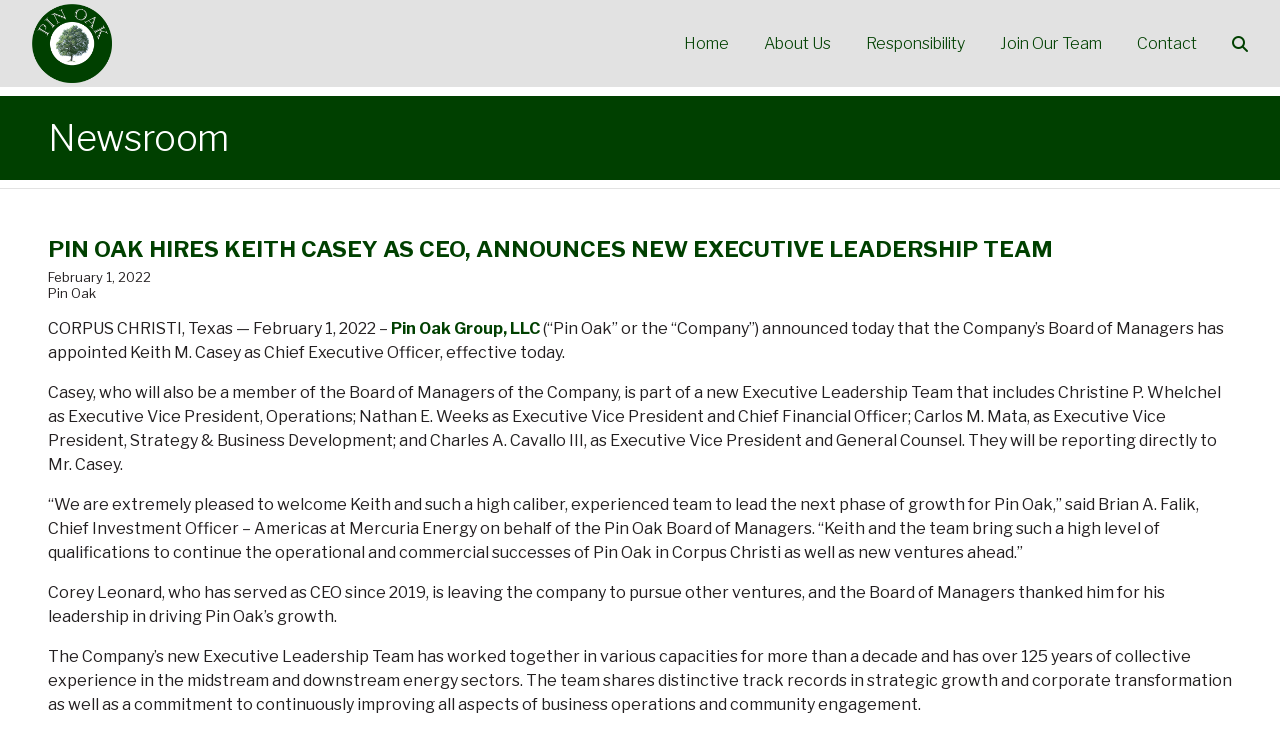

--- FILE ---
content_type: text/html; charset=UTF-8
request_url: https://www.pinoakterminals.com/newsroom/pin-oak-hires-keith-casey-ceo-announces-new-executive-leadership-team
body_size: 5754
content:
<!DOCTYPE html>
<html lang="en" dir="ltr">
  <head>
    <meta charset="utf-8" />
<meta name="description" content="CORPUS CHRISTI, Texas — February 1, 2022 – Pin Oak Group, LLC (“Pin Oak” or the “Company”) announced today that the Company’s Board of Managers has appointed Keith M. Casey as Chief Executive Officer, effective today." />
<link rel="canonical" href="https://www.pinoakterminals.com/newsroom/pin-oak-hires-keith-casey-ceo-announces-new-executive-leadership-team" />
<meta name="msapplication-TileColor" content="#004000" />
<meta name="theme-color" content="#ffffff" />
<meta name="Generator" content="Drupal 11 (https://www.drupal.org)" />
<meta name="MobileOptimized" content="width" />
<meta name="HandheldFriendly" content="true" />
<meta name="viewport" content="width=device-width, initial-scale=1, shrink-to-fit=no" />
<meta http-equiv="x-ua-compatible" content="ie=edge" />
<link rel="apple-touch-icon" sizes="180x180" href="/sites/default/files/favicons/apple-touch-icon.png" />
<link rel="icon" type="image/png" sizes="32x32" href="/sites/default/files/favicons/favicon-32x32.png" />
<link rel="icon" type="image/png" sizes="16x16" href="/sites/default/files/favicons/favicon-16x16.png" />
<link rel="manifest" href="/sites/default/files/favicons/site.webmanifest" />
<link rel="mask-icon" href="/sites/default/files/favicons/safari-pinned-tab.svg" color="#004000" />
<link rel="icon" href="/themes/custom/pinoak/favicon.png" type="image/png" />

    <title>Pin Oak Hires Keith Casey as CEO, Announces New Executive Leadership Team | Pin Oak Terminals</title>
    <link rel="stylesheet" media="all" href="/sites/default/files/css/css_Y5Vh_fKjYBQ4qUxKxYI8_e-WLe3QLK5qxJXJu0FIwXM.css?delta=0&amp;language=en&amp;theme=pinoak&amp;include=eJxdjkESAiEMBD-EmydRCUREgVBJ1pXfWx4srb3N9Bx6SMTNFWckVK0CpQlhu5ivVkcJdN47m2Fhi8etOockypB1n9g2vOMrXGU4HmzSGf7ydjB9qoWGS3aPuVqSJ-sCGZykhVmH4AN-wpTHF55O2TLnDoTGb-VMTEE" />
<link rel="stylesheet" media="all" href="/sites/default/files/css/css_iG5F4ODKHtFhUPaUvWQLd2Cf77JtdJfGxRQIXHjh40o.css?delta=1&amp;language=en&amp;theme=pinoak&amp;include=eJxdjkESAiEMBD-EmydRCUREgVBJ1pXfWx4srb3N9Bx6SMTNFWckVK0CpQlhu5ivVkcJdN47m2Fhi8etOockypB1n9g2vOMrXGU4HmzSGf7ydjB9qoWGS3aPuVqSJ-sCGZykhVmH4AN-wpTHF55O2TLnDoTGb-VMTEE" />
<link rel="stylesheet" media="all" href="//cdn.jsdelivr.net/npm/bootstrap@5.2.0/dist/css/bootstrap.min.css" />
<link rel="stylesheet" media="all" href="/sites/default/files/css/css_-vSq8TQUQgkSBxKhr4LnrwFfMecOKgrJQ6wdRnTWl_U.css?delta=3&amp;language=en&amp;theme=pinoak&amp;include=eJxdjkESAiEMBD-EmydRCUREgVBJ1pXfWx4srb3N9Bx6SMTNFWckVK0CpQlhu5ivVkcJdN47m2Fhi8etOockypB1n9g2vOMrXGU4HmzSGf7ydjB9qoWGS3aPuVqSJ-sCGZykhVmH4AN-wpTHF55O2TLnDoTGb-VMTEE" />
<link rel="stylesheet" media="print" href="/sites/default/files/css/css_2bM7O4kGkDQZI6wdpCg97RGFucxJmseRwwJ40IrMC28.css?delta=4&amp;language=en&amp;theme=pinoak&amp;include=eJxdjkESAiEMBD-EmydRCUREgVBJ1pXfWx4srb3N9Bx6SMTNFWckVK0CpQlhu5ivVkcJdN47m2Fhi8etOockypB1n9g2vOMrXGU4HmzSGf7ydjB9qoWGS3aPuVqSJ-sCGZykhVmH4AN-wpTHF55O2TLnDoTGb-VMTEE" />

    <script type="application/json" data-drupal-selector="drupal-settings-json">{"path":{"baseUrl":"\/","pathPrefix":"","currentPath":"node\/49","currentPathIsAdmin":false,"isFront":false,"currentLanguage":"en"},"pluralDelimiter":"\u0003","suppressDeprecationErrors":true,"gtag":{"tagId":"G-YJX7ZSD29F","consentMode":false,"otherIds":[],"events":[],"additionalConfigInfo":[]},"ajaxPageState":{"libraries":"eJxdjkEOAiEQBD-Ey5PIwI4jCvSGGUV-rx6Mhkunq_tSETC1TkeI1HuGl4JI5aQ2S27i4vpXViVhDeOSjd0ZzWiworL_69vg-EF1AkjhYCRe3rHyRld6ukITdwt71oQH9-nROKG4IzfQzf8k0t6-4yKqU42rj6T8AigSU-E","theme":"pinoak","theme_token":null},"ajaxTrustedUrl":[],"user":{"uid":0,"permissionsHash":"1f30515ffdc68cdc40d65eca1a0e72d18dc2db12a25990897b8e9444c702f86a"}}</script>
<script src="/sites/default/files/js/js_YFZBRyJgiW64RBxpl3Wni_EhXdO0J-6ChiYdRZd9yL4.js?scope=header&amp;delta=0&amp;language=en&amp;theme=pinoak&amp;include=eJxdjEEKgDAQxD5U7ZPKbJWlunRKuwf9vV4U9BJIDhHSh3e0JOi9MKpRYNPw00rVoKTamhwa9cbfZ2w4QiuV2KO8r7zUJ35_F4tSK2Y"></script>
<script src="/modules/contrib/google_tag/js/gtag.js?t8gboo"></script>

	<link rel="preconnect" href="https://fonts.googleapis.com">
	<link rel="preconnect" href="https://fonts.gstatic.com" crossorigin>
	<link href="https://fonts.googleapis.com/css2?family=Libre+Franklin:ital,wght@0,300;0,400;0,500;0,600;0,700;0,800;0,900;1,300;1,400;1,500;1,600;1,700;1,800;1,900&display=swap" rel="stylesheet">
  </head>
  <body class="layout-no-sidebars has-featured-top page-node-49 role-anonymous path-node node--type-news">
    <a href="#main-content" class="visually-hidden focusable skip-link">
      Skip to main content
    </a>

    
      <div class="dialog-off-canvas-main-canvas" data-off-canvas-main-canvas>
    
<div id="page-wrapper">
  <div id="page">
    <header id="header" class="header" role="banner" aria-label="Site header">
                                <nav class="navbar navbar-expand-lg" id="navbar-main">
                                  <a href="/" title="Home" rel="home" class="navbar-brand">
              <img src="/themes/custom/pinoak/logo.png" alt="Home" class="img-fluid d-inline-block align-top" />
            
    </a>
    

                              <button class="navbar-toggler collapsed" type="button" data-bs-toggle="offcanvas" data-bs-target="#CollapsingNavbar" aria-controls="CollapsingNavbar" aria-expanded="false" aria-label="Toggle navigation"><span class="navbar-toggler-icon"></span></button>
                <div class="offcanvas offcanvas-end" id="CollapsingNavbar">
                                      <div class="offcanvas-header">
                      <button type="button" class="btn-close text-reset" data-bs-dismiss="offcanvas" aria-label="Close"></button>
                    </div>
                    <div class="offcanvas-body">
                                      <nav role="navigation" aria-labelledby="block-pinoak-main-menu-menu" id="block-pinoak-main-menu" class="menu-navigation block block-menu navigation menu--main">
            
  <h2 class="visually-hidden" id="block-pinoak-main-menu-menu">Main navigation</h2>
  

        
              <ul id="block-pinoak-main-menu" class="clearfix menu">
                    <li class="menu-item">
        <a href="/" data-drupal-link-system-path="&lt;front&gt;">Home</a>
              </li>
                <li class="menu-item menu-item--expanded">
        <a href="/about-us" data-drupal-link-system-path="node/2">About Us</a>
                                <ul class="menu">
                    <li class="menu-item">
        <a href="/about-us/our-values" data-drupal-link-system-path="node/3">Our Values</a>
              </li>
                <li class="menu-item">
        <a href="/about-us/operations" data-drupal-link-system-path="node/4">Our Operations</a>
              </li>
                <li class="menu-item menu-item--collapsed">
        <a href="/about-us/team" data-drupal-link-system-path="node/6">Our Team</a>
              </li>
        </ul>
  
              </li>
                <li class="menu-item">
        <a href="/responsibility" data-drupal-link-system-path="node/10">Responsibility</a>
              </li>
                <li class="menu-item">
        <a href="/join-our-team" data-drupal-link-system-path="node/14">Join Our Team</a>
              </li>
                <li class="menu-item">
        <a href="/contact" data-drupal-link-system-path="node/13">Contact</a>
              </li>
                <li aria-label="Search" class="nav-icon menu-item">
        <a href="/search" data-drupal-link-system-path="search"><i class="fas fa-search" aria-hidden="true"></i></a>
              </li>
        </ul>
  


  </nav>


                                                        </div>
                                  </div>
                                                  </nav>
                  </header>
          <div class="highlighted">
        <aside class="container-fluid section clearfix" role="complementary">
            <div data-drupal-messages-fallback class="hidden"></div>


        </aside>
      </div>
                      <div class="featured-top">
          <aside class="featured-top__inner section container-fluid clearfix" role="complementary">
              <section class="row region region-featured-top">
    <div id="block-pinoak-newsroomtitle" class="block-header-title block-content-basic block block-block-content block-block-content8f1cc814-d15f-46cd-a027-dc5199b9fee7">
  
    
      <div class="content">
      
            <div class="clearfix text-formatted field field--name-body field--type-text-with-summary field--label-hidden field__item"><h1>Newsroom</h1></div>
      
    </div>
  </div>

  </section>

          </aside>
        </div>
              <div id="main-wrapper" class="layout-main-wrapper clearfix">
              <div id="main" class="container-fluid">
          
          <div class="row row-offcanvas row-offcanvas-left clearfix">
              <main class="main-content col" id="content" role="main">
                <section class="section">
                  <a href="#main-content" id="main-content" tabindex="-1"></a>
                    <div id="block-pinoak-content" class="block block-system block-system-main-block">
  
    
      <div class="content">
        <div data-history-node-id="49" class="layout layout--onecol">
    <div  class="layout__region layout__region--content">
      
            <div class="field field--name-node-title field--type-ds field--label-hidden field__item"><h2>
  Pin Oak Hires Keith Casey as CEO, Announces New Executive Leadership Team
</h2>
</div>
      
            <div class="field field--name-field-publication-date field--type-datetime field--label-hidden field__item"><time datetime="2022-02-01T13:00:00Z" class="datetime">February 1, 2022</time>
</div>
      
            <div class="field field--name-field-source field--type-string field--label-hidden field__item">Pin Oak</div>
      
            <div class="clearfix text-formatted field field--name-body field--type-text-with-summary field--label-hidden field__item"><p>CORPUS CHRISTI, Texas — February 1, 2022 – <a href="https://www.pinoakterminals.com/">Pin Oak Group, LLC</a> (“Pin Oak” or the “Company”) announced today that the Company’s Board of Managers has appointed Keith M. Casey as Chief Executive Officer, effective today.</p>

<p>Casey, who will also be a member of the Board of Managers of the Company, is part of a new Executive Leadership Team that includes Christine P. Whelchel as Executive Vice President, Operations; Nathan E. Weeks as Executive Vice President and Chief Financial Officer; Carlos M. Mata, as Executive Vice President, Strategy &amp; Business Development; and Charles A. Cavallo III, as Executive Vice President and General Counsel. They will be reporting directly to Mr. Casey.</p>

<p>“We are extremely pleased to welcome Keith and such a high caliber, experienced team to lead the next phase of growth for Pin Oak,” said Brian A. Falik, Chief Investment Officer – Americas at Mercuria Energy on behalf of the Pin Oak Board of Managers. “Keith and the team bring such a high level of qualifications to continue the operational and commercial successes of Pin Oak in Corpus Christi as well as new ventures ahead.”</p>

<p>Corey Leonard, who has served as CEO since 2019, is leaving the company to pursue other ventures, and the Board of Managers thanked him for his leadership in driving Pin Oak’s growth.</p>

<p>The Company’s new Executive Leadership Team has worked together in various capacities for more than a decade and has over 125 years of collective experience in the midstream and downstream energy sectors. The team shares distinctive track records in strategic growth and corporate transformation as well as a commitment to continuously improving all aspects of business operations and community engagement.</p>

<p>“We are excited to join Pin Oak’s exceptional team and build upon their achievements,” Casey said. “Pin Oak has built a premier asset base in Corpus Christi and an outstanding reputation, which we plan to expand and leverage to create additional value for all of our stakeholders. We are eager to further enhance Pin Oak’s prominence in the natural gas liquids and crude oil value chains to better serve our customers in a manner that forwards their strategic goals and benefits the communities in which we operate.”</p>

<p><strong>About Pin Oak Corpus Christi</strong><br>
Pin Oak is a midstream company with operating terminals in the Corpus Christi and Taft markets with a combined 5.2 million barrels of storage capacity.&nbsp; The Pin Oak Corpus Christi Terminal has 4.0 million barrels of crude, NGL and refined products storage capacity with a host of pipeline connections to the region’s three refineries (Flint Hills Resources, Valero, and CITGO), regional fractionation complexes and the Gray Oak and EPIC Pipeline systems. In addition to its pipeline interconnectivity, Pin Oak provides marine access ranging from regional barges up to Suezmax tankers at its marine facilities, as well as rail and truck unloading/loading solutions. The Pin Oak Taft Terminal has 1.2 million barrels of crude oil storage capacity with strategic connections to Gray Oak Pipeline, Cactus II Pipeline and Flint Hills Resources Midway Station. For more information, please visit <a href="http://www.pinoakterminals.com/">www.pinoakterminals.com</a>.</p>

<p>###</p>

<p>Media Contact:<br>
<a href="mailto:info@pinoakgrp.com">info@pinoakgrp.com</a><br>
210.640.7300 main office<span><span><span><span><span><span><span><span><span></span></span></span></span></span></span></span></span></span></p>

<p><span><span><span><span><span><span><span></span></span></span></span></span></span></span></p></div>
      
    </div>
  </div>


    </div>
  </div>


                </section>
              </main>
                                  </div>
        </div>
          </div>
        <footer class="site-footer">
              <div class="container-fluid">
                      <div class="site-footer__top clearfix">
                <section class="row region region-footer-first">
    <div id="block-pinoak-footercontact" class="footer-block footer-contact block-content-basic block block-block-content block-block-contente3d2e325-8b08-4c93-a5c8-154d43f50592">
  
    
      <div class="content">
      
            <div class="clearfix text-formatted field field--name-body field--type-text-with-summary field--label-hidden field__item"><p><strong>Emergency Hotline</strong></p>

<ul>
	<li>+1(844)-905-0595</li>
</ul>
</div>
      
    </div>
  </div>

  </section>

                <section class="row region region-footer-second">
    <div id="block-pinoak-contact" class="footer-block footer-contact block-content-basic block block-block-content block-block-content457c0ec3-054e-4596-8993-251e5b77bca4">
  
    
      <div class="content">
      
            <div class="clearfix text-formatted field field--name-body field--type-text-with-summary field--label-hidden field__item"><p><strong>General Contact</strong></p>

<ul>
	<li>​<a>info@pinoakgrp.com</a></li>
	<li><a href="/contact">More Contact Info <span class="fontawesome-icon-inline"><svg aria-hidden="true" class="svg-inline--fa fa-arrow-circle-right fa-w-16" data-fa-i2svg data-icon="arrow-circle-right" data-prefix="fas" focusable="false" role="img" viewBox="0 0 512 512"><path d="M256 8c137 0 248 111 248 248S393 504 256 504 8 393 8 256 119 8 256 8zm-28.9 143.6l75.5 72.4H120c-13.3 0-24 10.7-24 24v16c0 13.3 10.7 24 24 24h182.6l-75.5 72.4c-9.7 9.3-9.9 24.8-.4 34.3l11 10.9c9.4 9.4 24.6 9.4 33.9 0L404.3 273c9.4-9.4 9.4-24.6 0-33.9L271.6 106.3c-9.4-9.4-24.6-9.4-33.9 0l-11 10.9c-9.5 9.6-9.3 25.1.4 34.4z" fill="currentColor" /></svg></span><span class="fontawesome-icon-inline"></span></a></li>
</ul>
</div>
      
    </div>
  </div>

  </section>

                <section class="row region region-footer-third">
    <div id="block-pinoak-footermeta" class="footer-block footer-meta block-content-basic block block-block-content block-block-content0a0a5bfc-1e17-448c-8f91-0d26ac6faf42">
  
    
      <div class="content">
      
            <div class="clearfix text-formatted field field--name-body field--type-text-with-summary field--label-hidden field__item"><ul><li>© 2026 Pin Oak Group, LLC. All rights reserved.</li><li><a class="iubenda-nostyle no-brand iubenda-noiframe iubenda-embed " href="https://www.iubenda.com/privacy-policy/18354073" title="Privacy Policy ">Privacy Policy</a> &nbsp;| &nbsp;<script type="text/javascript">(function (w,d) {var loader = function () {var s = d.createElement("script"), tag = d.getElementsByTagName("script")[0]; s.src="https://cdn.iubenda.com/iubenda.js"; tag.parentNode.insertBefore(s,tag);}; if(w.addEventListener){w.addEventListener("load", loader, false);}else if(w.attachEvent){w.attachEvent("onload", loader);}else{w.onload = loader;}})(window, document);</script><a class="iubenda-nostyle no-brand iubenda-noiframe iubenda-embed " href="https://www.iubenda.com/privacy-policy/18354073/cookie-policy" title="Cookie Policy ">Cookie Policy</a><script type="text/javascript">(function (w,d) {var loader = function () {var s = d.createElement("script"), tag = d.getElementsByTagName("script")[0]; s.src="https://cdn.iubenda.com/iubenda.js"; tag.parentNode.insertBefore(s,tag);}; if(w.addEventListener){w.addEventListener("load", loader, false);}else if(w.attachEvent){w.attachEvent("onload", loader);}else{w.onload = loader;}})(window, document);</script></li><li style="border-width:0px;display:block;height:0px;left:-9999px;margin:0px;opacity:0;overflow:hidden;padding:0px;position:absolute;top:0px;width:0px;">&nbsp;</li></ul></div>
      
    </div>
  </div>

  </section>

                <section class="row region region-footer-fourth">
    <div id="block-pinoak-cookieconsent" class="block-content-basic block block-block-content block-block-content286abfd3-611e-47ed-a483-2d1ebcf32f9f">
  
    
      <div class="content">
      
            <div class="clearfix text-formatted field field--name-body field--type-text-with-summary field--label-hidden field__item"><script type="text/javascript">
var _iub = _iub || [];
_iub.csConfiguration = {"askConsentAtCookiePolicyUpdate":true,"enableGdpr":false,"enableUspr":true,"floatingPreferencesButtonDisplay":"bottom-right","lang":"en","siteId":3793232,"usprApplies":true,"usprPurposes":"s,sh,adv,sd8","whitelabel":false,"cookiePolicyId":18354073,"i18n":{"en":{"banner":{"dynamic":{"body":"We and selected third parties collect personal information as specified in the privacy policy. You can give or deny your consent to the processing of your data at any time via the “Accept” and “Reject” buttons or by customizing your privacy choices."}}}}, "banner":{ "applyStyles":false,"closeButtonDisplay":true,"logo":null,"position":"bottom","showTitle":false }};
</script><script type="text/javascript" src="https://cs.iubenda.com/autoblocking/3793232.js"></script><script type="text/javascript" src="//cdn.iubenda.com/cs/gpp/stub.js"></script><script type="text/javascript" src="//cdn.iubenda.com/cs/iubenda_cs.js" charset="UTF-8" async></script></div>
      
    </div>
  </div>

  </section>

            </div>
                            </div>
          </footer>
  </div>
</div>

  </div>

    
    <script src="/core/assets/vendor/jquery/jquery.min.js?v=4.0.0-rc.1"></script>
<script src="/sites/default/files/js/js_enelA9oMIJAyga-dRDG8UuRJvV6y2fWPp3PsDLNae-M.js?scope=footer&amp;delta=1&amp;language=en&amp;theme=pinoak&amp;include=eJxdjEEKgDAQxD5U7ZPKbJWlunRKuwf9vV4U9BJIDhHSh3e0JOi9MKpRYNPw00rVoKTamhwa9cbfZ2w4QiuV2KO8r7zUJ35_F4tSK2Y"></script>
<script src="//cdn.jsdelivr.net/npm/bootstrap@5.2.0/dist/js/bootstrap.bundle.min.js"></script>
<script src="/sites/default/files/js/js_GWozaB_U8rmoaHl7jGEYCQvRY-LIqSEjz2B3khAqTL0.js?scope=footer&amp;delta=3&amp;language=en&amp;theme=pinoak&amp;include=eJxdjEEKgDAQxD5U7ZPKbJWlunRKuwf9vV4U9BJIDhHSh3e0JOi9MKpRYNPw00rVoKTamhwa9cbfZ2w4QiuV2KO8r7zUJ35_F4tSK2Y"></script>

  </body>
</html>


--- FILE ---
content_type: text/css
request_url: https://www.pinoakterminals.com/sites/default/files/css/css_-vSq8TQUQgkSBxKhr4LnrwFfMecOKgrJQ6wdRnTWl_U.css?delta=3&language=en&theme=pinoak&include=eJxdjkESAiEMBD-EmydRCUREgVBJ1pXfWx4srb3N9Bx6SMTNFWckVK0CpQlhu5ivVkcJdN47m2Fhi8etOockypB1n9g2vOMrXGU4HmzSGf7ydjB9qoWGS3aPuVqSJ-sCGZykhVmH4AN-wpTHF55O2TLnDoTGb-VMTEE
body_size: 5048
content:
/* @license GPL-2.0-or-later https://www.drupal.org/licensing/faq */
body{color:#231f20;background:#FFF;}#page,#main-wrapper,.region-primary-menu .menu-item a.is-active,.region-primary-menu .menu-item--active-trail a{background:#fff;}.tabs ul.primary li a.is-active{background-color:#fff;}.tabs ul.primary li.is-active a{background-color:#fff;border-bottom-color:#fff;}#navbar-top{background:none;}#navbar-main{background:none;}a,.link{color:#004000;}a:hover,a:focus,.link:hover,.link:focus{color:#363636;}a:active,.link:active{color:#004000;}.page-item.active .page-link{background-color:#004000;border-color:#004000;}.page-link,.page-link:hover{color:#363636;}.sidebar .block{background-color:#FFF;border-color:#FFF;}.btn-primary{background-color:#004000;border-color:#004000;}.btn-primary:hover,.btn-primary:focus{background-color:#363636;}.site-footer{background:#231f20;font-family:inherit;}.site-footer .content{color:#FFF;}[dir="rtl"] .color-form .color-palette{margin-left:0;margin-right:20px;}[dir="rtl"] .color-form .form-item label{float:right;}[dir="rtl"] .color-form .color-palette .lock{right:-20px;left:0;}
a,a:visited{color:#004000;text-decoration:none;font-weight:700;-webkit-transition:all 0.3s ease!important;-moz-transition:all 0.3s ease!important;-o-transition:all 0.3s ease!important;transition:all 0.3s ease!important;}a:hover,a.pager__link--is-active{color:#363636;text-decoration:none;}a.button,button,.btn-primary,.btn-primary:hover,.btn-primary:focus,.btn-primary:active,.btn-primary:target{background:#004000!important;border:none;opacity:1;box-shadow:none;border-radius:0;text-transform:uppercase;font-size:0.75rem;line-height:0.9rem;white-space:normal;display:inline-block;margin-bottom:0.5rem;margin-right:0.5rem;padding:0.5rem 1rem;height:auto;color:#FFF!important;}a.button:hover,.button:hover{background:#363636!important;}a.button:hover,button:hover,.button:hover,button:target,button:active,button:focus{border:none!important;outline:none!important;box-shadow:none!important;}
#header{position:fixed;top:0;left:0;width:100%;z-index:20;background:#e2e2e2;}.role-administrator #header{top:80px;}#navbar-main{background:none!important;padding:0 2rem;}#navbar-main,.navbar-brand img{-webkit-transition:all 0.3s ease!important;-moz-transition:all 0.3s ease!important;-o-transition:all 0.3s ease!important;transition:all 0.3s ease!important;}.user-logged-in .navbar{z-index:10!important;}.navbar{padding:0 0;}.navbar-brand{width:5rem;text-align:center;padding:0;margin:0.25rem 0;}.scrolled .navbar-brand{width:3.5rem;}.navbar-toggler{border:none;position:relative;z-index:1;padding:0;background:none!important;margin-top:0;position:fixed;top:2rem;right:1rem;}.navbar-toggler-icon{background:none!important;position:relative;}.navbar-toggler-icon::before{font-family:'Font Awesome 6 Pro'!important;content:"\f0c9";position:absolute;top:0;left:0;width:1.5rem;height:1.5rem;font-size:1.5rem;color:#004000;-webkit-transition:all 0.3s ease!important;-moz-transition:all 0.3s ease!important;-o-transition:all 0.3s ease!important;transition:all 0.3s ease!important;}.navbar-toggler-icon:hover::before{color:#004000;}.offcanvas{background:#004000;width:calc(100% - 9rem)!important;}.offcanvas-header .btn-close{background:none!important;position:relative;}.offcanvas-header .btn-close::before{font-family:'Font Awesome 6 Pro'!important;content:"\f057";position:absolute;top:0;left:0;width:1.5rem;height:1.5rem;font-size:1.5rem;color:#FFF;-webkit-transition:all 0.3s ease!important;-moz-transition:all 0.3s ease!important;-o-transition:all 0.3s ease!important;transition:all 0.3s ease!important;}.offcanvas-body li{list-style:none;font-size:1rem;line-height:1.5rem;}.offcanvas-body span{font-weight:700;}.offcanvas a{color:#FFF!important;border-top:1px solid rgba(255,255,255,.5);padding:0.25rem 0;width:100%;display:block;}.offcanvas span{color:#FFF!important;padding:0.25rem 0 0.25rem 1rem;}.offcanvas ul ul{border-left:4px solid rgba(255,255,255,.5);padding-left:0;font-size:0.8125rem;margin-left:0;}.offcanvas li li a{font-size:0.815rem;padding-left:1rem;}.offcanvas a:hover{color:#e2e2e2!important;}.menu-subnavigation{margin:0;padding:0;}.menu-subnavigation .block__inner{padding:0!important;}.menu-subnavigation.menu--main,.menu-subnavigation.menu--main .is-child{margin:0;padding:0;text-transform:none;float:left;width:100%!important;}.menu-subnavigation ul{padding-left:0;}.menu-subnavigation.menu--main a{color:#004000!important;font-weight:700!important;padding:0!important;font-size:1rem;}.menu-subnavigation .menu.is-child .menu__link{color:#004000!important;}.menu-subnavigation .menu.is-child .menu__link:hover{color:#231f20!important;}.menu-subnavigation.menu--main .is-active{color:#004000!important;}.menu-subnavigation.menu--main .is-active::before{content:" ";width:1rem;height:1rem;background:#e2e2e2;margin-right:1.125rem;margin-left:-2.125rem;display:inline-block;}.menu-subnavigation .menu.is-child .menu__item--no-link .is-parent__wrapper .menu__link{text-transform:uppercase;font-size:0.8125rem;border-bottom:1px solid #e2e2e2;float:left;width:100%;margin-top:2rem;}.menu-subnavigation .menu.is-child .menu__item--no-link .is-parent__wrapper .menu__link:hover{color:#004000!important;}.menu-subnavigation.menu--main li{padding:0;margin:0;display:none;font-size:0.8125rem;font-weight:700;}.menu-subnavigation.menu--main li.menu-item--active-trail,.menu-subnavigation.menu--main li.menu-item--active-trail li{display:block;}.menu-subnavigation .menu__link{color:#231f20!important;margin:0;padding:0;}.menu-subnavigation .menu__link:hover{color:#CCC!important;}.menu-subnavigation .menu-item--active-trail .menu__link,.menu-subnavigation .is-active{border:none;}.menu-subnavigation .menu.is-child{background:none;padding:0!important;}.menu-subnavigation ul ul ul a{font-size:0.8125rem!important;}.menu-subnavigation.menu--main ul ul ul .is-active::before{height:0.75rem;}@media (min-width:62rem){.offcanvas a{border-top:none;padding:0;width:auto;display:block;}.offcanvas ul ul{border-left:none;padding-left:0;margin-left:0;}#header #block-pinoak-main-menu.menu--main{width:100%;padding:0;position:relative;z-index:1;}#header #block-pinoak-main-menu.menu--main ul,#header #block-pinoak-main-menu.menu--main ul li{list-style:none;margin:0;padding:0;}#header #block-pinoak-main-menu.menu--main ul{text-align:right;width:100%;padding-top:0.5rem;}#header #block-pinoak-main-menu.menu--main ul li{position:relative;display:inline-block;vertical-align:top;margin:0;font-size:1rem;line-height:1rem;}#header #block-pinoak-main-menu.menu--main ul li ul{visibility:hidden;opacity:0;-webkit-transition:all 0.3s ease!important;-moz-transition:all 0.3s ease!important;-o-transition:all 0.3s ease!important;transition:all 0.3s ease!important;position:absolute;top:1.5rem;left:0;width:12rem;background:#004000;border:1px solid rgba(255,255,255,.5);padding:0.5rem 0;text-align:left;margin:0;}#header #block-pinoak-main-menu.menu--main ul li ul li ul{margin-left:-1px;background:#363636;}#header #block-pinoak-main-menu.menu--main ul li ul li{margin-left:0;display:block;margin-bottom:0.5rem;padding:0 1.5rem 0.5rem;border-bottom:1px solid rgba(255,255,255,.5);}#header #block-pinoak-main-menu.menu--main ul li ul li:last-child{border:none;padding-bottom:0;margin:0;}#header #block-pinoak-main-menu.menu--main ul li:hover ul{visibility:visible;opacity:1;-webkit-backdrop-filter:blur(10px);backdrop-filter:blur(10px);}#header #block-pinoak-main-menu.menu--main ul a{}#header #block-pinoak-main-menu.menu--main ul a,#header #block-pinoak-main-menu.menu--main ul li span{color:#004000!important;padding:0 0.5rem;font-weight:300;}.scrolled #header #block-pinoak-main-menu.menu--main ul a,.scrolled #header #block-pinoak-main-menu.menu--main ul li span{font-size:0.9rem;}#header #block-pinoak-main-menu.menu--main ul li:last-child a{padding-right:0;}#header #block-pinoak-main-menu.menu--main ul li a:hover,#header #block-pinoak-main-menu.menu--main ul li span:hover{color:#3b3b3b!important;}#header #block-pinoak-main-menu.menu--main ul li ul a,#header #block-pinoak-main-menu.menu--main ul li ul span{padding:0;border:none;font-size:0.9rem;}#header #block-pinoak-main-menu.menu--main ul li ul li a,#header #block-pinoak-main-menu.menu--main ul li ul li span{color:#FFF!important;}#header #block-pinoak-main-menu.menu--main ul li ul li a:hover,#header #block-pinoak-main-menu.menu--main ul li ul li span:hover{color:#e2e2e2!important;}}@media (min-width:75rem){#header #block-pinoak-main-menu.menu--main ul a,#header #block-pinoak-main-menu.menu--main ul li span{padding:0 1rem;}#header #block-pinoak-main-menu.menu--main ul li:last-child a{padding-right:0;}}@media (min-width:90rem){#header #block-pinoak-main-menu.menu--main ul a,#header #block-pinoak-main-menu.menu--main ul li span{padding:0 2vw;font-size:1.125rem;}#header #block-pinoak-main-menu.menu--main ul li:last-child a{padding-right:0;}}
#iubenda-cs-banner{background:rgba(0,0,0,.95);color:#FFF;font-family:'Libre Franklin',sans-serif!important;font-size:0.8125rem;position:fixed;bottom:0;left:0;z-index:200;width:100%;}.iubenda-cs-container{padding:1rem 2rem 0.5rem;margin:0 auto;}#iubenda-cs-banner a{color:#fff!important;font-size:0.8125rem;}#iubenda-cs-banner a:hover{color:#ccc!important;}.iubenda-cs-preferences-link{background:none!important;text-transform:capitalize;padding:0;color:#fff!important;margin-right:0!important}.iubenda-cs-preferences-link:hover{color:#ccc!important;}#iubenda-cs-banner br{display:none;}.iub__us-widget{text-align:right;padding:0.25rem 2rem;background:#231f20;}.iub__us-widget a{margin-left:0.5rem;font-size:0.6rem;color:#FFF!important;}.iubenda-cs-opt-group button{padding:0;background:none!important;color:#fff!important;margin-right:1.5rem;border:none!important;-webkit-transition:all 0.3s ease!important;-moz-transition:all 0.3s ease!important;-o-transition:all 0.3s ease!important;transition:all 0.3s ease!important;}.iubenda-cs-opt-group button:hover{color:#ccc!important;background:none!important;}.iubenda-cs-opt-group button::after{font-family:'Font Awesome 5 Pro'!important;vertical-align:baseline;margin-left:0.35rem;font-weight:300!important;content:"\f0a9";}.iubenda-cs-opt-group button.iubenda-cs-accept-btn::after{content:"\f058";}.iubenda-cs-opt-group button.iubenda-cs-reject-btn::after{content:"\f057";}.iubenda-cs-preferences-link{font-weight:700;-webkit-transition:all 0.3s ease!important;-moz-transition:all 0.3s ease!important;-o-transition:all 0.3s ease!important;transition:all 0.3s ease!important;}.iubenda-cs-preferences-link:hover{background:none!important;}.iubenda-cs-close-btn{display:block!important;padding:0.25rem 0.75rem;position:absolute;top:1rem;right:1rem;background:#fff!important;color:#000 !important;}.iubenda-cs-close-btn:hover{background:#ccc!important;color:#FFF!important;}@media (min-width:62rem){.iubenda-cs-opt-group{display:flex;}}.path-user .block-system-main-block .content{padding:10rem 2rem 5rem;max-width:84rem;margin:0 auto;}.path-search .block-system-main-block{min-height:60vh;margin-top:10rem;}.view-search{padding:5rem 2rem;max-width:84rem;margin:0 auto;}.view-search .views-row{margin-bottom:2rem;width:100%;}.view-search .view-content{margin-top:3rem!important;}.form-control{border-radius:0;}.tabs{position:relative;z-index:20;}button.search-form__submit{margin-bottom:0.2rem;padding:0.75rem 1rem;}.block-views .pagination{justify-content:center;margin-top:2rem;}.block-views .page-link{border-radius:90px!important;border:none;text-decoration:none!important;width:auto;min-width:2rem;height:2rem;color:#004000!important;font-family:'Libre Franklin',sans-serif!important;font-size:0.75rem;line-height:0.75rem;font-weight:700;text-transform:uppercase;-webkit-transition:all 0.3s ease!important;-moz-transition:all 0.3s ease!important;-o-transition:all 0.3s ease!important;transition:all 0.3s ease!important;}.block-views .page-link:hover{background:none;color:#363636!important;}.block-views .active .page-link{background:none!important;color:#FFF!important;position:relative;}.block-views .active .page-link::before{background:#363636!important;content:" ";position:absolute;top:-3px;left:50%;width:2rem;height:2rem;border-radius:90px;z-index:-1;margin-left:-1.06rem;}.views-exposed-form .fieldgroup{width:100%;}.views-exposed-form label,.views-exposed-form legend{font-size:1rem;line-height:1rem;font-weight:700;}.views-exposed-form .form-check{margin-bottom:0!important;font-size:0.875rem;}.views-exposed-form .form-check label{font-size:0.875rem;font-weight:400;}.views-exposed-form .form-actions{width:100%;}.page-user-login .nav-tabs{display:none;}.ui-accordion-icons{position:absolute;top:1.25rem;left:1.25rem;z-index:2;width:100%;}.ui-accordion-icons{left:-0.75rem;;}.ui-accordion-icons .ui-accordion-header-icon{width:2rem;height:2rem;text-indent:0;background:none;}.ui-accordion-icons .ui-accordion-header-icon::before{font-family:"Font Awesome 5 Pro"!important;font-weight:900!important;content:"\f055";font-size:0;}.ui-accordion-icons .ui-accordion-header-icon svg{width:2rem;height:2rem;color:#004000!important;}.ui-accordion-icons.ui-state-active .ui-accordion-header-icon::before{content:"\f056";}.ui-accordion-icons.ui-state-active .ui-accordion-header-icon svg{width:2rem;height:2rem;color:#363636!important;}.field--name-field-accordion-title,.field--name-field-file-list-title{font-weight:700;margin:0 0 0.5rem 0;padding-left:2.5rem;font-size:1.1rem;line-height:1.25rem;}.paragraph--type--private-file-list .field--name-field-file-list-title{padding-left:0;}.ui-accordion-content{font-family:'Libre Franklin',sans-serif!important;border:none;padding:1rem 0 0;overflow:visible;}.ui-accordion-icons{position:absolute;top:1.25rem;left:1.25rem;z-index:2;width:100%;}.ui-accordion-icons{left:-0.75rem;;}.ui-accordion-icons .ui-accordion-header-icon{width:auto;height:2rem;text-indent:0;background:none;font-size:0.8125rem;text-transform:uppercase;}.ui-accordion-icons .ui-accordion-header-icon::before{font-family:"Font Awesome 5 Pro"!important;font-weight:900!important;content:"\f055";font-size:1.25rem;color:#004000;margin-right:0.5rem;}.ui-accordion-icons.ui-state-active .ui-accordion-header-icon::before{content:"\f056";color:#004000;}.ui-accordion-icons .ui-accordion-header-icon::after{content:"Expand Job Description";-webkit-transition:all 0.3s ease!important;-moz-transition:all 0.3s ease!important;-o-transition:all 0.3s ease!important;transition:all 0.3s ease!important;}.ui-accordion-icons.ui-state-active .ui-accordion-header-icon::after{opacity:0;}.ui-accordion .ui-accordion-content{font-family:'Libre Franklin',sans-serif!important;border:none;padding:2rem 0;overflow:visible;}#cboxOverlay{background:#3c3c3c;-webkit-backdrop-filter:blur(10px);backdrop-filter:blur(10px);}#cboxWrapper{border-radius:18px;}#cboxContent header,#cboxContent footer,#cboxContent .block-system-breadcrumb-block,#cboxContent .off-canvas-wrapper,#cboxContent .featured-top,#cboxContent .sidebar_first{display:none;}#cboxClose{text-indent:0;font-size:0!important;line-height:0;background:none!important;}#cboxClose::before{font-family:"Font Awesome 5 Pro"!important;font-weight:900!important;content:"\f057";font-size:1.5rem;line-height:1.5rem;-webkit-transition:all 0.3s ease!important;-moz-transition:all 0.3s ease!important;-o-transition:all 0.3s ease!important;transition:all 0.3s ease!important;color:#004000!important;}#cboxClose:hover::before{color:#363636!important;}#cboxPrevious{text-indent:0;font-size:0!important;line-height:0;background:none;}#cboxPrevious::before{font-family:"Font Awesome 5 Pro"!important;font-weight:900!important;content:"\f0a8";font-size:1.5rem;line-height:1.5rem;-webkit-transition:all 0.3s ease!important;-moz-transition:all 0.3s ease!important;-o-transition:all 0.3s ease!important;transition:all 0.3s ease!important;}#cboxPrevious:hover::before{color:#363636!important;}#cboxNext{text-indent:0;font-size:0!important;line-height:0;background:none;}#cboxNext::before{font-family:"Font Awesome 5 Pro"!important;font-weight:900!important;content:"\f0a9";font-size:1.5rem;line-height:1.5rem;-webkit-transition:all 0.3s ease!important;-moz-transition:all 0.3s ease!important;-o-transition:all 0.3s ease!important;transition:all 0.3s ease!important;}#cboxNext:hover::before{color:#A78F5D!important;}#cboxCurrent{bottom:1px;font-size:0.75rem;text-transform:uppercase;}#cboxLoadedContent{padding:2rem;}#cboxLoadedContent h1{font-size:1.5rem;line-height:1.75rem;}#cboxTitle{color:#3b3b3b;background:rgba(255,255,255,0.85);font-size:0.75rem;line-height:1.2rem;font-style:italic;}
.paragraph{width:100%;float:left;}.paragraph--type--body-text .field{margin-bottom:0;}.paragraph--type--video-embed p{width:100%;position:relative;padding-bottom:56.25%;padding-top:0;height:0;overflow:hidden;margin:0 0 20px;}.paragraph--type--video-embed p iframe{position:absolute;top:0;left:0;width:100%;height:100%;}.paragraph--type--file-list{font-size:0.775rem;line-height:1.1rem;}.paragraph--type--file-list .file{padding-left:1.25rem;}.paragraph--type--photo-collage{position:relative;}.field--name-field-collage-image-horizontal{margin:0;float:left;}.field--name-field-collage-image-large-square{width:60%;margin:-10% 0 2rem 10%;float:left;}.field--name-field-collage-image-small-square{width:40%;float:left;margin:-5% 0 2rem -20%;}@media (min-width:62rem){.field--name-field-collage-image-large-square{width:70%;}.field--name-field-collage-image-small-square{width:30%;}.paragraph--type--two-columns .field--name-field-left-column{float:left;width:calc(50% - 1.5rem);margin-right:3rem;}.paragraph--type--two-columns .field--name-field-right-column{float:left;width:calc(50% - 1.5rem);}.paragraph--type--three-columns .field--name-field-left-column{float:left;width:calc(33.333% - 2rem);margin-right:3rem;}.paragraph--type--three-columns .field--name-field-middle-column{float:left;width:calc(33.333% - 2rem);margin-right:3rem;}.paragraph--type--three-columns .field--name-field-right-column{float:left;width:calc(33.333% - 2rem);}.paragraph--type--two-columns-2x1 .field--name-field-left-column,.paragraph--type--two-columns-1x2 .field--name-field-left-column{}.paragraph--type--two-columns-2x1 .field--name-field-left-column{float:left;width:calc(59%);padding-right:1.5rem;}.paragraph--type--two-columns-1x2 .field--name-field-left-column{float:left;width:calc(41%);padding-right:1.5rem;}.paragraph--type--two-columns-2x1 .field--name-field-right-column{float:left;width:calc(41%);padding-left:1.5rem;}.paragraph--type--two-columns-1x2 .field--name-field-right-column{float:left;width:calc(59%);padding-left:1.5rem;}.paragraph--type--three-columns{float:left;width:100%;}}@media (min-width:75rem){.field--name-field-collage-image-large-square{width:60%;}.field--name-field-collage-image-small-square{width:40%;}.paragraph--type--three-columns .field--name-field-left-column{float:left;max-width:calc(33.333% - 2rem);margin-right:3rem;}.paragraph--type--three-columns .field--name-field-middle-column{float:left;max-width:calc(33.333% - 2rem);margin-right:3rem;}.paragraph--type--three-columns .field--name-field-right-column{float:left;max-width:calc(33.333% - 2rem);}}
html{font-size:16px;line-height:24px;background:#FFF;scroll-behavior:smooth;}body{min-height:100%;height:auto;font-family:'Libre Franklin',sans-serif!important;}.red{color:red;}.highlight{background:yellow;color:#3b3b3b;}.intro{font-size:1.25rem;line-height:1.5rem;font-weight:600;}.caption{font-size:0.75rem;line-height:1rem;font-style:italic;}hr{margin-top:2rem;margin-bottom:2rem;border:0;border-top-color:currentcolor;border-top-style:none;border-top-width:0px;border-top:1px solid #e2e2e2;opacity:1;}strong{font-weight:700;}blockquote{font-size:1rem;line-height:2rem;padding:0 1rem 0 0;font-style:italic;position:relative;}blockquote p{position:relative;}h1,h2,h3,h4,h5,h6{font-weight:700;margin:0 0 0.5rem 0;}h1{font-size:2rem;line-height:2rem;margin-bottom:0;font-weight:300;color:#FFF;letter-spacing:-0.01em;}h2{font-size:1.4rem;line-height:1.5rem;text-transform:uppercase;margin-bottom:0.5rem;color:#004000;}h3{font-size:1.2rem;line-height:1.7rem;}h4{font-size:1rem;line-height:1.5rem;}h5{font-size:0.9rem;line-height:1.3rem;}h6{font-size:0.8rem;line-height:1.1rem;}.row{margin:0;}.row > *{padding:0;}.container{padding:0 1rem;}.container-fluid{padding:0;}.col{margin:0;padding:0;}.node__content{font-size:1rem;margin-top:0;}.main-content ul{padding:0 0 0 .25rem;}.main-content ul li{list-style:none;padding:0 0 0 1rem;position:relative;}.main-content ul li::before{font-family:"Font Awesome 5 Pro"!important;font-weight:900!important;content:"\f0da";position:absolute;top:0rem;left:0;}.main-content ul li ul li{list-style:circle;padding-left:0.5rem;margin-left:0.9rem;}.main-content ul li ul li::before{content:none;}.main-content .nav-tabs li::before{content:none;}.main-content li.page-item::before{content:none;margin:0;}img{width:100%;height:auto;}.align-right,.align-left{margin:0.5rem 0 1rem 0;}.align-right .image-style-thumbnail{margin:0 0 1rem 2rem;max-width:10rem;}.align-left .image-style-thumbnail{margin:0 2rem 1rem 0;max-width:10rem;}.featured-top{margin-top:6rem;border-bottom:1px solid #e2e2e2;}.featured-top .field{margin:0;}.block-header-single,.home-image-bottom{width:100%;height:25vw;float:left;margin-bottom:0.5rem;}.block-header-left,.home-image-left{width:25%;height:25vw;float:left;margin-bottom:0.5rem;}.block-header-middle,.home-image-middle{width:calc(50% - 1rem);height:25vw;float:left;margin:0 0.5rem 0.5rem;}.block-header-right,.home-image-right{width:25%;height:25vw;float:left;margin-bottom:0.5rem;}.block-header-title{float:left;width:100%;background:#004000;margin-top:0;margin-bottom:0.5rem;padding:1.5rem 2rem;}.block-header-title .content{max-width:78rem;margin:0 auto;}#main-wrapper{padding:0 2rem;max-width:84rem;margin:0 auto;}.sidebar_second{border-top:1px solid #e2e2e2;padding-top:3rem;padding-bottom:3rem;}.main-content{padding-top:3rem;padding-bottom:3rem;}.path-frontpage .main-content{padding-bottom:0;}.featured-bottom{border-top:1px solid #e2e2e2;}.site-footer{padding:2rem 0;font-family:'Libre Franklin',sans-serif!important;position:relative;z-index:1;}.site-footer::before{content:" ";position:absolute;top:-6px;left:0;width:100%;background:#FFF;border-top:1px solid #e2e2e2;}.site-footer .region{margin:0 0 1rem 0;}.site-footer__top{padding:0 2rem 0;max-width:84rem;margin:0 auto;}.site-footer__top{margin-bottom:0;}.site-footer__bottom .region{padding:1rem 2rem;max-width:84rem;margin:0 auto;}.site-footer .block{border:none;margin:0;padding:0;}.site-footer strong{font-weight:700;text-transform:uppercase;font-size:0.9735rem;margin-bottom:0.5rem;}.site-footer h2{color:#FFF!important;text-decoration:none;text-transform:uppercase;border:none;font-weight:700;font-size:1rem;line-height:1.25rem;letter-spacing:0;margin-bottom:0.5rem;}.site-footer .content,.site-footer .content p{padding:0;text-transform:none;font-size:0.8125rem;line-height:1.125rem;margin-top:0;margin-bottom:0.25rem;color:#FFF!important;font-weight:300;}.site-footer__bottom .content,.site-footer__bottom .content p{font-size:0.6125rem;line-height:1rem;}.site-footer .content p:last-child{margin-bottom:0;}.site-footer .content ul,.site-footer .content li{list-style:none;margin:0 1.5rem 0 0!important;padding:0!important;}.site-footer .content ul.footer-contact{margin-bottom:1rem!important;text-transform:uppercase;}.site-footer .footer-meta .content ul{margin-right:0;margin-top:1.5rem;float:right;opacity:0.75;margin-bottom:0;color:#999;text-transform:none;font-size:0.75rem;}.site-footer .content a{margin:0!important;padding:0!important;text-indent:0!important;display:inline!important;border:none!important;text-decoration:none;color:#FFF!important;font-weight:300;}.site-footer .content a:hover{color:#e2e2e2!important;background:none!important;}.site-footer hr{border-top:1px solid #e2e2e2;}.site-footer .block{width:100%;}.site-footer svg{width:1rem;vertical-align:text-bottom;margin-left:0.25rem;}.home-image-bottom{margin-bottom:0.5rem;}.path-frontpage .block-header-title{margin-top:0.5rem;}.path-frontpage .block-header-title .content{max-width:none;margin:0 auto;}.path-frontpage .block-header-title h1{float:left;}.block-header-title p{margin-bottom:0;}.path-frontpage .block-header-title p{float:right;margin-top:0.75rem;}.block-header-title a{color:#FFF;text-transform:uppercase;font-size:0.8125rem;font-weight:300;}.block-header-title a:hover{color:#231f20;}.block-header-title .fontawesome-icon-inline{margin-right:0.25rem;}#learn-more{margin-top:2.5rem;}.home-image-left,.home-image-middle,.home-image-right{margin-bottom:0;}.featured-bottom{color:#FFF;text-align:center;border-top:1px solid #e2e2e2;border-bottom:1px solid #e2e2e2;padding-top:0.5rem;}.featured-bottom  h2{color:#FFF;font-size:1.4rem;margin-bottom:0.75rem;}.featured-bottom .field,.featured-bottom p,.featured-bottom .node{margin:0;}.home-featured{padding:2rem;margin-bottom:0.5rem;}.home-featured-left{background:#004000;}.home-featured-middle{background:#004000;}.home-featured-right{background:#004000;}.home-featured a{color:#FFF;font-size:0.8125rem;text-transform:uppercase;}.home-featured a:hover{color:#231f20;}.field--name-field-publication-date{margin:0 0;font-size:0.8125rem;line-height:1rem;}.field--name-field-source{margin:0 0 1rem;font-size:0.8125rem;line-height:1rem;}.views-field-field-publication-date,.views-field-field-source{font-size:0.8125rem;line-height:1rem;}.views-field-field-source{margin-bottom:0.5rem;}.block-news .views-row{margin-bottom:2rem;padding-bottom:2rem;border-bottom:1px solid #e2e2e2;}.block-news-home .views-row{margin:0;padding:0;}.block-news .views-row:last-child{border-bottom:none;padding-bottom:0;}.block-news .views-field-body{margin-bottom:1rem;}.block-news h2{margin-bottom:0;}.node--type-bio .ds-2col-stacked-fluid .group-left,.node--type-bio-landing-page .ds-2col-stacked-fluid .group-left{width:100%;}.node--type-bio .ds-2col-stacked-fluid .group-right,.node--type-bio-landing-page .ds-2col-stacked-fluid .group-right{width:100%;}.node--type-bio h2,.node--type-bio .field-node--node-title{margin-bottom:0.5rem;}.field--name-field-job-title{font-weight:700;font-size:1.25rem;margin-bottom:2rem;}.field--name-field-headshot{margin:0.5rem 0 1rem 0;}.bio-item-wrapper{width:calc(100% + 1.5rem);margin-bottom:2rem;}.bio-item{display:inline-block;width:calc(49% - 1rem);margin-right:1rem;vertical-align:top;opacity:1;-webkit-transition:all 0.3s ease!important;-moz-transition:all 0.3s ease!important;-o-transition:all 0.3s ease!important;transition:all 0.3s ease!important;}.bio-item:hover{filter:grayscale(100%) opacity(30%);}.bio-item a{font-weight:700;color:#363636!important;}.bio-item h2{font-size:1.4rem;line-height:1.6rem;}.bio-item .field--name-field-headshot{margin:0}.bio-item .field--name-node-title{margin-bottom:0;}.bio-item .field--name-field-job-title{font-size:1rem;line-height:1.25rem;text-align:left;margin:0;}.bio-item{position:relative;}.bio-item .field--name-node-link{position:absolute;top:0;left:0;width:100%;height:100%;display:block;}.bio-item .field--name-node-link a{display:block;font-size:0;width:100%;height:100%;}@media (min-width:35rem){.align-right{margin:0.5rem 0 1rem 2rem;}.align-left{margin:0.5rem 2rem 1rem 0;}.align-right .image-style-medium,.align-left .image-style-medium{margin:0 0 1rem 0;max-width:15rem;}.align-right .image-style-small,.align-left .image-style-small{margin:0 0 1rem 0;max-width:10rem;}.align-right .image-style-thumbnail{margin:0 0 1rem 0;}.align-left .image-style-thumbnail{margin:0 0 1rem 0;}.site-footer__top .region{width:100%;margin:0 0 1rem 0;padding:0!important;}}@media (min-width:45rem){h1{font-size:2.25rem;line-height:2.25rem;}.align-right .image-style-medium,.align-left .image-style-medium{max-width:20rem;}.align-right .image-style-small,.align-left .image-style-small{max-width:12.5rem;}.block-header-title{padding:1.5rem 3rem;}#main-wrapper{padding:0 3rem;}.site-footer__top{padding:0 3rem 0;}.region-featured-bottom-first{display:flex;justify-content:space-between;}.home-featured{width:calc(50% - 0.5rem);}.path-frontpage .block-header-title h1{font-size:2rem;}.field--name-field-headshot{margin:0.5rem 1rem 1rem 0;max-width:none;}.bio-item{width:calc(19.5% - 1rem);}}@media (min-width:48rem){.layout-sidebar-second .main-content{padding-right:2rem;}.sidebar_second{border-top:none;border-left:1px solid #e2e2e2;padding-top:2rem;padding-left:2rem;}}@media (min-width:62rem){.align-right .image-style-medium,.align-left .image-style-medium{max-width:25rem;}.align-right .image-style-small,.align-left .image-style-small{max-width:12.5rem;}.site-footer__top .region{margin-bottom:0;margin-right:3rem;width:auto;}.site-footer .content li{display:inline-block;margin-right:0.5rem!important;padding-right:0.5rem!important;border-right:1px solid #e2e2e2;}.site-footer .content ul li{padding-right:0.5rem!important;border-right:1px solid #e2e2e2;}.site-footer .content li:last-child{border:none;}.site-footer .footer-meta .content ul li{border:none;padding-right:0;margin-right:0;margin-left:1rem;}.home-featured{padding:3rem;}.home-image-left,.home-image-middle,.home-image-right{height:calc(25vw - 2rem);max-height:40vh;}.home-image-bottom{height:calc(25vw - 2rem);max-height:40vh;}.views-field-field-publication-date,.views-field-field-source{display:inline-block;margin-right:1rem;}}@media (min-width:75rem){.align-right .image-style-medium,.align-left .image-style-medium{max-width:30rem;}.align-right .image-style-small,.align-left .image-style-small{max-width:15rem;}.node--type-bio .ds-2col-stacked-fluid .group-left,.node--type-bio-landing-page .ds-2col-stacked-fluid .group-left{width:30%;padding-right:1.5rem;}.node--type-bio .ds-2col-stacked-fluid .group-right,.node--type-bio-landing-page .ds-2col-stacked-fluid .group-right{width:70%;}.node--type-bio .group-one-column.ds-2col-stacked-fluid .group-right,.node--type-bio-landing-page .group-one-column.ds-2col-stacked-fluid .group-right{width:100%;}}@media (min-width:90rem){.path-frontpage .block-header-title h1{font-size:2.25rem;}}
body{color:#231f20;background:#FFF;}#page,#main-wrapper,.region-primary-menu .menu-item a.is-active,.region-primary-menu .menu-item--active-trail a{background:#fff;}.tabs ul.primary li a.is-active{background-color:#fff;}.tabs ul.primary li.is-active a{background-color:#fff;border-bottom-color:#fff;}#navbar-top{background:none;}#navbar-main{background:none;}a,.link{color:#004000;}a:hover,a:focus,.link:hover,.link:focus{color:#363636;}a:active,.link:active{color:#004000;}.page-item.active .page-link{background-color:#004000;border-color:#004000;}.page-link,.page-link:hover{color:#363636;}.sidebar .block{background-color:#FFF;border-color:#FFF;}.btn-primary{background-color:#004000;border-color:#004000;}.btn-primary:hover,.btn-primary:focus{background-color:#363636;}.site-footer{background:#231f20;font-family:inherit;}.site-footer .content{color:#FFF;}[dir="rtl"] .color-form .color-palette{margin-left:0;margin-right:20px;}[dir="rtl"] .color-form .form-item label{float:right;}[dir="rtl"] .color-form .color-palette .lock{right:-20px;left:0;}


--- FILE ---
content_type: application/javascript; charset=utf-8
request_url: https://cs.iubenda.com/cookie-solution/confs/js/18354073.js
body_size: -234
content:
_iub.csRC = { consApiKey: 'gBouyvk0Ua3MykNFHU8DZpbdX7ZraHmy', showBranding: false, publicId: '3b31771f-1435-4174-919f-f9e56c652da3', floatingGroup: false };
_iub.csEnabled = true;
_iub.csPurposes = [4,1,3,"sh","s"];
_iub.cpUpd = 1728496622;
_iub.csT = 0.05;
_iub.googleConsentModeV2 = true;
_iub.totalNumberOfProviders = 4;


--- FILE ---
content_type: text/javascript
request_url: https://www.pinoakterminals.com/sites/default/files/js/js_GWozaB_U8rmoaHl7jGEYCQvRY-LIqSEjz2B3khAqTL0.js?scope=footer&delta=3&language=en&theme=pinoak&include=eJxdjEEKgDAQxD5U7ZPKbJWlunRKuwf9vV4U9BJIDhHSh3e0JOi9MKpRYNPw00rVoKTamhwa9cbfZ2w4QiuV2KO8r7zUJ35_F4tSK2Y
body_size: -161
content:
/* @license GPL-2.0-or-later https://www.drupal.org/licensing/faq */
(function(Drupal){'use strict';Drupal.behaviors.pinoak={attach:function(context,settings){}};})(Drupal);;
